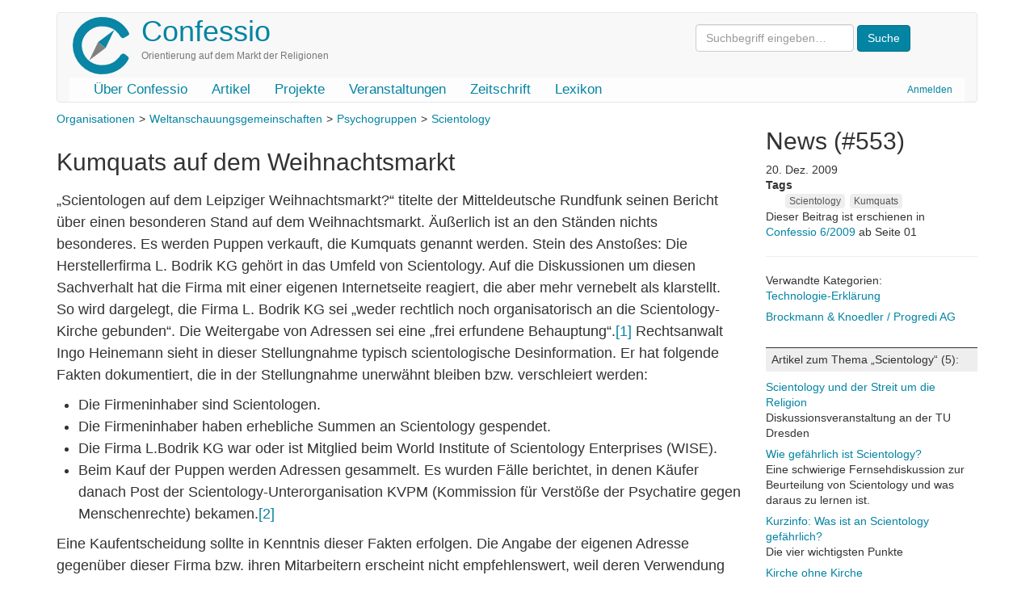

--- FILE ---
content_type: text/html; charset=UTF-8
request_url: https://www.confessio.de/index.php/news/553
body_size: 7368
content:
<!DOCTYPE html>
<html  lang="de" dir="ltr" prefix="og: https://ogp.me/ns#">
  <head>
    <meta charset="utf-8" />
<meta name="description" content="„Scientologen auf dem Leipziger Weihnachtsmarkt?“ titelte der Mitteldeutsche Rundfunk seinen Bericht über einen besonderen Stand auf dem Weihnachtsmarkt. Äußerlich ist an den Ständen nichts besonderes. Es werden Puppen verkauft, die Kumquats genannt werden." />
<link rel="canonical" href="https://www.confessio.de/index.php/news/553" />
<meta property="og:determiner" content="Scientology" />
<meta property="og:site_name" content="Confessio" />
<meta property="og:type" content="Article" />
<meta property="og:url" content="https://www.confessio.de/index.php/news/553" />
<meta property="og:title" content="Kumquats auf dem Weihnachtsmarkt -" />
<meta property="og:description" content="„Scientologen auf dem Leipziger Weihnachtsmarkt?“ titelte der Mitteldeutsche Rundfunk seinen Bericht über einen besonderen Stand auf dem Weihnachtsmarkt. Äußerlich ist an den Ständen nichts besonderes. Es werden Puppen verkauft, die Kumquats genannt werden." />
<meta property="og:image:width" content="600" />
<meta property="og:image:height" content="400" />
<meta property="og:locale" content="de_DE" />
<meta property="article:published_time" content="2009-12-20T12:16:57+0100" />
<meta property="article:modified_time" content="2010-01-06T12:26:11+0100" />
<meta name="twitter:card" content="summary" />
<meta name="twitter:title" content="Kumquats auf dem Weihnachtsmarkt -" />
<meta name="twitter:description" content="„Scientologen auf dem Leipziger Weihnachtsmarkt?“ titelte der Mitteldeutsche Rundfunk seinen Bericht über einen besonderen Stand auf dem Weihnachtsmarkt. Äußerlich ist an den Ständen nichts besonderes. Es werden Puppen verkauft, die Kumquats genannt werden." />
<meta name="Generator" content="Drupal 10 (https://www.drupal.org)" />
<meta name="MobileOptimized" content="width" />
<meta name="HandheldFriendly" content="true" />
<meta name="viewport" content="width=device-width, initial-scale=1.0" />
<link rel="icon" href="/themes/custom/confessio/favicon.ico" type="image/vnd.microsoft.icon" />

    <title>Kumquats auf dem Weihnachtsmarkt | Confessio</title>
    <link rel="stylesheet" media="all" href="/files/css/css_LajbAG0vu4oeG2dcCESdteo2QrVcOCEWa_2xFDTEByo.css?delta=0&amp;language=de&amp;theme=confessio&amp;include=eJxliksOgzAMBS-U4iMhJxgaycmr8gwot-9n28XMYjQFfTeyQg5HVn8wptd-JNeJM9atsuCyMQXdCjzxSfmw7BhNI2wkToY1yUpLV7Wb8vPSsJ1u6bb8fdcMBGPoS_7KG81mNQk" />
<link rel="stylesheet" media="all" href="/files/css/css_i0ypYo2CYY5Y1q21WHJAuz1YxbLBTLcG9b4r1zYAuVY.css?delta=1&amp;language=de&amp;theme=confessio&amp;include=eJxliksOgzAMBS-U4iMhJxgaycmr8gwot-9n28XMYjQFfTeyQg5HVn8wptd-JNeJM9atsuCyMQXdCjzxSfmw7BhNI2wkToY1yUpLV7Wb8vPSsJ1u6bb8fdcMBGPoS_7KG81mNQk" />

    
  </head>
  <body class="path-node page-node-type-news has-glyphicons">
    <a href="#main-content" class="visually-hidden focusable skip-link">
      Direkt zum Inhalt
    </a>
    
      <div class="dialog-off-canvas-main-canvas" data-off-canvas-main-canvas>
              <header class="navbar navbar-default container" id="navbar" role="banner">
            <div class="printonly brand-info">Confessio.de ist ein Angebot des Evangelischen Bundes Sachsen und des Beauftragten für Weltanschauungs- und Sektenfragen der Ev.-Luth. Landeskirche Sachsens.</div>
      <div class="navbar-header">
          <div class="region region-navigation">
    <div class="system-brand">
      <a class="logo navbar-btn pull-left" href="/index.php/" title="Startseite" rel="home">
      <img src="/themes/custom/confessio/logo.png" alt="Startseite" />
    </a>
        <a class="name navbar-brand" href="/index.php/" title="Startseite" rel="home">Confessio</a>
        <p class="navbar-text">Orientierung auf dem Markt der Religionen</p>
  </div>
<form action="/search/content" class="search-block-form form-inline" method="get"><input class="form-text form-control" id="search-keywords" maxlength="128" name="keys" placeholder="Suchbegriff eingeben…" size="20" type="text" value> <input class="form-submit btn-primary btn" name type="submit" value="Suche"> &nbsp;</form>



  </div>

                          <button type="button" class="navbar-toggle" data-toggle="collapse" data-target="#navbar-collapse">
            <span class="sr-only">Navigation aktivieren/deaktivieren</span>
            <span class="icon-bar"></span>
            <span class="icon-bar"></span>
            <span class="icon-bar"></span>
          </button>
              </div>

                    <div id="navbar-collapse" class="navbar-collapse collapse">
            <div class="region region-navigation-collapsible">
    <nav role="navigation" aria-labelledby="block-confessio-account-menu-menu" id="block-confessio-account-menu">
            
  <h2 class="visually-hidden" id="block-confessio-account-menu-menu">User account menu</h2>
  

        
      <ul class="menu menu--account nav navbar-nav navbar-right">
                      <li class="first last">
                                        <a href="/index.php/user/login" data-drupal-link-system-path="user/login">Anmelden</a>
              </li>
        </ul>
  

  </nav>
<nav role="navigation" aria-labelledby="block-confessio-main-menu-menu" id="block-confessio-main-menu">
            
  <h2 class="visually-hidden" id="block-confessio-main-menu-menu">Main navigation</h2>
  

        
      <ul class="menu menu--main nav navbar-nav">
                      <li class="first">
                                        <a href="/index.php/confessio" data-drupal-link-system-path="node/940">Über Confessio</a>
              </li>
                      <li>
                                        <a href="/index.php/themen" data-drupal-link-system-path="themen">Artikel</a>
              </li>
                      <li>
                                        <a href="/index.php/projekte" data-drupal-link-system-path="node/1304">Projekte</a>
              </li>
                      <li>
                                        <a href="/index.php/event" data-drupal-link-system-path="event">Veranstaltungen</a>
              </li>
                      <li>
                                        <a href="/index.php/zeitschrift" data-drupal-link-system-path="zeitschrift">Zeitschrift</a>
              </li>
                      <li class="last">
                                        <a href="/index.php/lexikon" data-drupal-link-system-path="lexikon">Lexikon</a>
              </li>
        </ul>
  

  </nav>

  </div>

        </div>
                </header>
  
  <div role="main" class="main-container container js-quickedit-main-content">
    <div class="row">

                              <div class="col-sm-12" role="heading">
              <div class="region region-header">
    <div data-drupal-messages-fallback class="hidden"></div>

  </div>

          </div>
              
            
                  <section class="main-content-section col-sm-9">

                
                                      
                  
                          <a id="main-content"></a>
            <div class="region region-content">
        <div data-history-node-id="553" class="layout layout--onecol">
    <div  class="layout__region layout__region--content">
      
            <div class="field field--name-field-kategorie field--type-entity-reference field--label-hidden field--item"><ul class="shs clearfix shs-linked"><li><a href="/index.php/thema/organisationen" hreflang="de">Organisationen</a></li><li><a href="/index.php/thema/weltanschauungsgemeinschaften" hreflang="de">Weltanschauungsgemeinschaften</a></li><li><a href="/index.php/thema/psychogruppen" hreflang="de">Psychogruppen</a></li><li><a href="/index.php/thema/scientology" hreflang="de">Scientology</a></li></ul></div>
      
            <div class="field field--name-node-title field--type-ds field--label-hidden field--item"><h2>
  Kumquats auf dem Weihnachtsmarkt
</h2>
</div>
      
            <div class="field field--name-body field--type-text-with-summary field--label-hidden field--item"><p class="he-haupttext-erste-zeile">
„Scientologen auf dem Leipziger 
Weihnachtsmarkt?“ titelte der Mitteldeutsche Rundfunk seinen Bericht über einen 
besonderen Stand auf dem Weihnachtsmarkt. Äußerlich ist an den Ständen nichts 
besonderes. Es werden Puppen verkauft, die Kumquats genannt werden. Stein des 
Anstoßes: Die Herstellerfirma L. Bodrik KG gehört in das Umfeld von Scientology. 
Auf die Diskussionen um diesen Sachverhalt hat die Firma mit einer eigenen 
Internetseite reagiert, die aber mehr vernebelt als klarstellt. So wird 
dargelegt, die Firma L. Bodrik KG sei „weder rechtlich noch organisatorisch an 
die Scientology-Kirche gebunden“. Die Weitergabe von Adressen sei eine „frei 
erfundene Behauptung“.<a href="#footnote-2851-1" class="footnote-link">[1]</a> Rechtsanwalt Ingo 
Heinemann sieht in dieser Stellungnahme typisch scientologische Desinformation. 
Er hat folgende Fakten dokumentiert, die in der Stellungnahme unerwähnt bleiben 
bzw. verschleiert werden:
</p>
<ul>
	<li>Die Firmeninhaber sind Scientologen. 
	</li>
	<li>Die Firmeninhaber haben erhebliche Summen an Scientology 
	gespendet. 
	</li>
	<li>Die Firma L.Bodrik KG war oder ist Mitglied beim World 
	Institute of Scientology Enterprises (WISE). 
	</li>
	<li>Beim Kauf der Puppen werden Adressen gesammelt. Es wurden 
	Fälle berichtet, in denen Käufer danach Post der Scientology-Unterorganisation 
	KVPM (Kommission für Verstöße der Psychatire gegen Menschenrechte) bekamen.<a href="#footnote-2851-2" class="footnote-link">[2]</a> </li>
</ul>
<p class="he-haupttext-erste-zeile">
Eine Kaufentscheidung sollte in Kenntnis 
dieser Fakten erfolgen. Die Angabe der eigenen Adresse gegenüber dieser Firma 
bzw. ihren Mitarbeitern erscheint nicht empfehlenswert, weil deren Verwendung 
nicht kontrolliert werden kann. Zwar beteuert die Firma, keine Adressen an 
Scientology zu geben. Allerdings sind die übrigen Aussagen in diesem 
Zusammenhang irreführend bis falsch gewesen, so dass Zweifel an der 
Vertrauenswürdigkeit der Äußerungen möglich sind. 
</p>
<p class="haupttext">
Darüber hinaus besteht kein Anlass zu übertriebenen 
Reaktionen. Die Puppen selbst verbreiten keine Scientology-Ideologie. Sie reden 
das, was ihnen ihre Besitzer in den Mund legen. 
</p>
<div>

HL 
</div></div>
      
    </div>
  </div>


<section id="block-entityviewinhalt-3" class="block block-ctools block-entity-viewnode clearfix">
  
      <h2 class="block-title">Artikel-URL: https://www.confessio.de/index.php/news/553</h2>
    

        <div data-history-node-id="553" class="layout layout--onecol">
    <div  class="layout__region layout__region--content">
      
            <div class="field field--name-node-post-date field--type-ds field--label-hidden field--item">20. Dez. 2009</div>
      <div class="field field--name-field-tags field--type-entity-reference field--label-above clearfix">
      <div class="field--label">Tags</div>
    <ul class="links field--items tags-items">
          <li><a href="/schlagwort/scientology" hreflang="de">Scientology</a></li>
          <li><a href="/schlagwort/kumquats" hreflang="de">Kumquats</a></li>
      </ul>
</div>

<div class="cf-ausgabe">
Dieser Beitrag ist erschienen in <a href="/zeitschrift/096">
Confessio 6/2009
</a> ab Seite 01
</div>

    </div>
  </div>


  </section>


  </div>

              </section>

                              <aside class="col-sm-3" role="complementary">
              <div class="region region-sidebar-second">
    <section id="block-entityviewinhalt" class="block block-ctools block-entity-viewnode clearfix">
  
      <h2 class="block-title">news  (#553)</h2>
    

        <div data-history-node-id="553" class="layout layout--onecol">
    <div  class="layout__region layout__region--content">
      
            <div class="field field--name-node-post-date field--type-ds field--label-hidden field--item">20. Dez. 2009</div>
      <div class="field field--name-field-tags field--type-entity-reference field--label-above clearfix">
      <div class="field--label">Tags</div>
    <ul class="links field--items tags-items">
          <li><a href="/schlagwort/scientology" hreflang="de">Scientology</a></li>
          <li><a href="/schlagwort/kumquats" hreflang="de">Kumquats</a></li>
      </ul>
</div>

<div class="cf-ausgabe">
Dieser Beitrag ist erschienen in <a href="/zeitschrift/096">
Confessio 6/2009
</a> ab Seite 01
</div>

    </div>
  </div>


  </section>

<section class="views-element-container block block-views block-views-blocksubcat-mini-block-1 clearfix" id="block-views-block-subcat-mini-block-1">
  
    

      <div class="form-group"><div class="view view-subcat-mini view-id-subcat_mini view-display-id-block_1 js-view-dom-id-ffc0d065cedcb1cda79d6a21f4f81e0eeee87c93511c4342e3259acfa0ec6d23">
  
    
      <div class="view-header">
      <hr>Verwandte Kategorien:
    </div>
      
      <div class="view-content">
          <div class="views-row"><div class="views-field views-field-name"><span class="field-content"><a href="/thema/technologie-erklaerung" hreflang="de">Technologie-Erklärung</a></span></div></div>
    <div class="views-row"><div class="views-field views-field-name"><span class="field-content"><a href="/thema/brockmann-knoedler-progredi-ag" hreflang="de">Brockmann &amp; Knoedler / Progredi AG</a></span></div></div>

    </div>
  
      
          </div>
</div>

  </section>

<section class="views-element-container block block-views block-views-blockartikel-zur-kategorie-block-1 clearfix" id="block-views-block-artikel-zur-kategorie-block-1">
  
    

      <div class="form-group"><div class="view view-artikel-zur-kategorie view-id-artikel_zur_kategorie view-display-id-block_1 js-view-dom-id-817c73f8a0cbedeb15e06740cbb57d03b686344e51dce430ce66d0cd2ef6ccf2">
  
    
      <div class="view-header">
      <h3 class="count-entries">Artikel zum Thema „Scientology“ (5):</h3>
    </div>
      
      <div class="view-content">
          <div class="views-row"><div class="views-field views-field-title"><span class="field-content"><a href="/artikel/239" hreflang="de">Scientology und der Streit um die Religion</a></span></div><div class="views-field views-field-field-untertitel"><div class="field-content">Diskussionsveranstaltung an der TU Dresden</div></div></div>
    <div class="views-row"><div class="views-field views-field-title"><span class="field-content"><a href="/artikel/167" hreflang="de">Wie gefährlich ist Scientology?</a></span></div><div class="views-field views-field-field-untertitel"><div class="field-content">Eine schwierige Fernsehdiskussion zur Beurteilung von Scientology und was daraus zu lernen ist.</div></div></div>
    <div class="views-row"><div class="views-field views-field-title"><span class="field-content"><a href="/artikel/44" hreflang="de">Kurzinfo: Was ist an Scientology gefährlich?</a></span></div><div class="views-field views-field-field-untertitel"><div class="field-content">Die vier wichtigsten Punkte</div></div></div>
    <div class="views-row"><div class="views-field views-field-title"><span class="field-content"><a href="/artikel/43" hreflang="de">Kirche ohne Kirche</a></span></div><div class="views-field views-field-field-untertitel"><div class="field-content">Zu Besuch in der neuen Berliner Scientology-Zentrale</div></div></div>
    <div class="views-row"><div class="views-field views-field-title"><span class="field-content"><a href="/artikel/171" hreflang="de">Scientology zwischen Ignoranz und Hysterie</a></span></div><div class="views-field views-field-field-untertitel"><div class="field-content">Fliegerbauer als OB von Zwickau?</div></div></div>

    </div>
  
      
          </div>
</div>

  </section>

<section class="views-element-container block block-views block-views-blockmaterial-zur-kategorie-block-1 clearfix" id="block-views-block-material-zur-kategorie-block-1">
  
    

      <div class="form-group"><div class="view view-material-zur-kategorie view-id-material_zur_kategorie view-display-id-block_1 js-view-dom-id-b0854a6496c94fc36404344e34cbaf9b96f521408b2eeb04a19d6fd44effa8f1">
  
    
      <div class="view-header">
      <h3 class="count-entries">Material zum Thema „Scientology“ (3):</h3>
    </div>
      
      <div class="view-content">
          <div class="views-row">  <div data-history-node-id="924" class="layout layout--onecol">
    <div  class="layout__region layout__region--content">
      
            <div class="field field--name-field-bild field--type-entity-reference field--label-hidden field--item material-bild">  <a href="/material/924" hreflang="de"><img loading="lazy" src="/files/styles/thumbnail/public/images/2018-02/scientology-hauser-cover.jpg?itok=sIQ7KNT2" width="66" height="100" alt="Vorschaubild" title="Cover Scientology" class="img-responsive" />

</a>
</div>
      
            <div class="field field--name-field-medium field--type-entity-reference field--label-hidden field--item">Buch</div>
      
            <div class="field field--name-field-buchautor field--type-string field--label-hidden field--item">Linus Hauser</div>
      
            <div class="field field--name-node-title field--type-ds field--label-hidden field--item"><p>
  <a href="/material/924" hreflang="de">Scientology</a>
</p>
</div>
      
            <div class="field field--name-field-untertitel field--type-string field--label-hidden field--item">Geburt eines Imperiums</div>
      
    </div>
  </div>

</div>
    <div class="views-row">  <div data-history-node-id="1012" class="layout layout--onecol">
    <div  class="layout__region layout__region--content">
      
            <div class="field field--name-field-bild field--type-entity-reference field--label-hidden field--item material-bild">  <a href="/material/1012" hreflang="de"><img loading="lazy" src="/files/styles/thumbnail/public/2018-01/ezw_texte_197_titelblatt.jpg?itok=hyrqhtQq" width="69" height="100" alt="Vorschaubild" title="Cover EZW-Text 197" class="img-responsive" />

</a>
</div>
      
            <div class="field field--name-field-medium field--type-entity-reference field--label-hidden field--item">Broschüre</div>
      
            <div class="field field--name-field-buchautor field--type-string field--label-hidden field--item">Michael Utsch (Hg.)</div>
      
            <div class="field field--name-node-title field--type-ds field--label-hidden field--item"><p>
  <a href="/material/1012" hreflang="de">Wie gefährlich ist Scientology? (EZW-Text 197)</a>
</p>
</div>
      
    </div>
  </div>

</div>
    <div class="views-row">  <div data-history-node-id="908" class="layout layout--onecol">
    <div  class="layout__region layout__region--content">
      
            <div class="field field--name-field-bild field--type-entity-reference field--label-hidden field--item material-bild">  <a href="/material/908" hreflang="de"><img loading="lazy" src="/files/styles/thumbnail/public/images/2018-02/nordhausensc-cover.jpg?itok=fMLFr4sb" width="100" height="100" alt="Vorschaubild" title="Scientology durchleuchtet" class="img-responsive" />

</a>
</div>
      
            <div class="field field--name-field-medium field--type-entity-reference field--label-hidden field--item">Buch</div>
      
            <div class="field field--name-field-buchautor field--type-string field--label-hidden field--item">Frank Nordhausen, Liane v. Billerbeck</div>
      
            <div class="field field--name-node-title field--type-ds field--label-hidden field--item"><p>
  <a href="/material/908" hreflang="de">Scientology</a>
</p>
</div>
      
            <div class="field field--name-field-untertitel field--type-string field--label-hidden field--item">Scientology - Wie der Sektenkonzern die Welt erobern will</div>
      
    </div>
  </div>

</div>

    </div>
  
      
          </div>
</div>

  </section>

<section class="views-element-container block block-views block-views-blocknews-zur-kategorie-block-1 clearfix" id="block-views-block-news-zur-kategorie-block-1">
  
    

      <div class="form-group"><div class="view view-news-zur-kategorie view-id-news_zur_kategorie view-display-id-block_1 js-view-dom-id-9d7dd25db429020462ea8693e27c5bcacc6758fcfb0ab4ddbbf9df4392084807">
  
    
      <div class="view-header">
      <h3 class="count-entries">Nachrichten zum Thema „Scientology“ (42):</h3>
    </div>
      
      <div class="view-content">
          <div class="views-row"><div class="views-field views-field-title"><span class="field-content"><a href="/news/803" hreflang="de">Sag-Nein-zu-Drogen auf Infotour</a></span></div><div class="views-field views-field-field-untertitel"><div class="field-content"></div></div></div>
    <div class="views-row"><div class="views-field views-field-title"><span class="field-content"><a href="/news/778" hreflang="de">Neues Zentrum in Clearwater eingeweiht</a></span></div><div class="views-field views-field-field-untertitel"><div class="field-content"></div></div></div>
    <div class="views-row"><div class="views-field views-field-title"><span class="field-content"><a href="/news/732" hreflang="de">Prozess in Belgien gegen Scientology</a></span></div><div class="views-field views-field-field-untertitel"><div class="field-content"></div></div></div>
    <div class="views-row"><div class="views-field views-field-title"><span class="field-content"><a href="/news/731" hreflang="de">Mitgliederzahlen rückläufig</a></span></div><div class="views-field views-field-field-untertitel"><div class="field-content"></div></div></div>
    <div class="views-row"><div class="views-field views-field-title"><span class="field-content"><a href="/news/712" hreflang="de">Eigener Fernsehsender in USA geplant</a></span></div><div class="views-field views-field-field-untertitel"><div class="field-content">Fernsehstudio für 42 Millionen Dollar gekauft<br />
</div></div></div>
    <div class="views-row"><div class="views-field views-field-title"><span class="field-content"><a href="/news/694" hreflang="de">Innere Kritik wird lauter</a></span></div><div class="views-field views-field-field-untertitel"><div class="field-content"></div></div></div>
    <div class="views-row"><div class="views-field views-field-title"><span class="field-content"><a href="/news/669" hreflang="de">Schülernachhilfen unterwandert</a></span></div><div class="views-field views-field-field-untertitel"><div class="field-content"></div></div></div>
    <div class="views-row"><div class="views-field views-field-title"><span class="field-content"><a href="/news/668" hreflang="de">Zahlen rückläufig</a></span></div><div class="views-field views-field-field-untertitel"><div class="field-content"></div></div></div>
    <div class="views-row"><div class="views-field views-field-title"><span class="field-content"><a href="/news/655" hreflang="de">Russland: Hubbards Texte &quot;extremistisch&quot;</a></span></div><div class="views-field views-field-field-untertitel"><div class="field-content"></div></div></div>
    <div class="views-row"><div class="views-field views-field-title"><span class="field-content"><a href="/news/639" hreflang="de">100. Geburtstag Hubbards</a></span></div><div class="views-field views-field-field-untertitel"><div class="field-content"></div></div></div>
    <div class="views-row"><div class="views-field views-field-title"><span class="field-content"><a href="/news/625" hreflang="de">Scientology: Werbung und Aufklärung</a></span></div><div class="views-field views-field-field-untertitel"><div class="field-content"></div></div></div>
    <div class="views-row"><div class="views-field views-field-title"><span class="field-content"><a href="/news/590" hreflang="de">Neues von Scientology</a></span></div><div class="views-field views-field-field-untertitel"><div class="field-content"></div></div></div>
    <div class="views-row"><div class="views-field views-field-title"><span class="field-content"><a href="/news/579" hreflang="de">KVPM-Ausstellung in Leipzig</a></span></div><div class="views-field views-field-field-untertitel"><div class="field-content"></div></div></div>
    <div class="views-row"><div class="views-field views-field-title"><span class="field-content"><a href="/news/577" hreflang="de">Film-Drama: &quot;Bis nichts mehr bleibt&quot;</a></span></div><div class="views-field views-field-field-untertitel"><div class="field-content"></div></div></div>
    <div class="views-row"><div class="views-field views-field-title"><span class="field-content"><a href="/news/562" hreflang="de">Ehrenamtliche Geistliche auf Haiti</a></span></div><div class="views-field views-field-field-untertitel"><div class="field-content">Scientology-Ideologie als Krisenhilfe?</div></div></div>
    <div class="views-row"><div class="views-field views-field-title"><span class="field-content"><a href="/news/552" hreflang="de">Scientology wegen Betrug verurteilt</a></span></div><div class="views-field views-field-field-untertitel"><div class="field-content"></div></div></div>
    <div class="views-row"><div class="views-field views-field-title"><span class="field-content"><a href="/news/533" hreflang="de">Scientology in Frankreich und bei Wikipedia</a></span></div><div class="views-field views-field-field-untertitel"><div class="field-content"></div></div></div>
    <div class="views-row"><div class="views-field views-field-title"><span class="field-content"><a href="/news/521" hreflang="de">Infozelt vor dem Dresdner Hauptbahnhof</a></span></div><div class="views-field views-field-field-untertitel"><div class="field-content"></div></div></div>
    <div class="views-row"><div class="views-field views-field-title"><span class="field-content"><a href="/news/516" hreflang="de">Neues von Scientology</a></span></div><div class="views-field views-field-field-untertitel"><div class="field-content"></div></div></div>
    <div class="views-row"><div class="views-field views-field-title"><span class="field-content"><a href="/news/511" hreflang="de">Kein Verbot</a></span></div><div class="views-field views-field-field-untertitel"><div class="field-content">Scientology-Verbot ist vorerst vom Tisch<br />
</div></div></div>
    <div class="views-row"><div class="views-field views-field-title"><span class="field-content"><a href="/news/512" hreflang="de">Scientology in Bayern</a></span></div><div class="views-field views-field-field-untertitel"><div class="field-content">Scientology Bayern bleibt eingetragener Verein<br />
</div></div></div>
    <div class="views-row"><div class="views-field views-field-title"><span class="field-content"><a href="/index.php/news/510" hreflang="de">Kritischer Informationsfilm zu Scientology erschienen</a></span></div><div class="views-field views-field-field-untertitel"><div class="field-content">„Der gesäuberte Planet - Eine Reise ins Innere der Scientology&quot;</div></div></div>
    <div class="views-row"><div class="views-field views-field-title"><span class="field-content"><a href="/news/501" hreflang="de">Berlin baut Sektenberatung aus</a></span></div><div class="views-field views-field-field-untertitel"><div class="field-content">Leitstelle erweitert<br />
</div></div></div>
    <div class="views-row"><div class="views-field views-field-title"><span class="field-content"><a href="/news/437" hreflang="de">Scientology-Website</a></span></div><div class="views-field views-field-field-untertitel"><div class="field-content">Video-Website online<br />
</div></div></div>
    <div class="views-row"><div class="views-field views-field-title"><span class="field-content"><a href="/news/439" hreflang="de">scientologische Kindertagesstätte</a></span></div><div class="views-field views-field-field-untertitel"><div class="field-content">Stadt München schließt scientologische Kindertagesstätte</div></div></div>

    </div>
  
        <nav class="pager-nav text-center" role="navigation" aria-labelledby="pagination-heading">
    <h4 id="pagination-heading" class="visually-hidden">Seitennummerierung</h4>
    <ul class="pagination js-pager__items">

            
            
            
                    <li class="pager__item is-active active">
                                          <a href="?page=0" title="Aktuelle Seite" aria-current="page">
            <span class="visually-hidden">
              Aktuelle Seite
            </span>1</a>
        </li>
              <li class="pager__item">
                                          <a href="?page=1" title="Go to page 2">
            <span class="visually-hidden">
              Page
            </span>2</a>
        </li>
      
            
                    <li class="pager__item pager__item--next">
          <a href="?page=1" title="Zur nächsten Seite" rel="next">
            <span class="visually-hidden">Nächste Seite</span>
            <span aria-hidden="true">Next ›</span>
          </a>
        </li>
      
                  <li class="pager__item pager__item--last">
        <a href="?page=1" title="Zur letzten Seite" rel="last">
          <span class="visually-hidden">Letzte Seite</span>
          <span aria-hidden="true">Last »</span>
        </a>
      </li>
      
    </ul>
  </nav>

          </div>
</div>

  </section>


  </div>

          </aside>
                  </div>
  </div>

      <footer class="footer container" role="contentinfo">
        <div class="region region-footer">
    <section id="block-confessiofooter" class="block block-block-content block-block-content0a914f33-c3d3-4771-b1ac-14634b212a7e clearfix">
  
    

      
            <div class="field field--name-body field--type-text-with-summary field--label-hidden field--item"><div class="row">
<div class="col-md-2 col-lg-2"><a href="http://www.eb-sachsen.de"><img alt="Logo Evangelischer Bund Sachsen" data-entity-type="file" data-entity-uuid="9e2365ee-ec10-43f1-8825-fa945ee224c1" height="120" src="/files/inline-images/eb-logo-sachsen.gif" width="105" loading="lazy"></a></div>
<!-- End col -->

<div class="col-md-8 col-lg-8">
<p class="text-muted">Confessio.de ist ein Angebot des <a href="http://www.eb-sachsen.de">Evangelischen Bundes Sachsen</a> und des Beauftragten für Weltanschauungs- und Sektenfragen der <a href="http://www.evlks.de">Ev.-Luth. Landeskirche Sachsens</a>.</p>

<div class="btn-group"><a class="btn btn-default" href="/confessio/impressum">Impressum</a> <a class="btn btn-default" href="/confessio/datenschutz">Datenschutz</a> <a class="btn btn-default" href="/confessio/kontakt">Kontakt</a> <a class="btn btn-default" href="/spenden">Spenden</a> <a class="btn btn-default" href="/search/content">Suche</a></div>
</div>
<!-- End col -->

<div class="col-md-2 col-lg-2"><a href="http://www.evlks.de"><img alt="Logo Ev.-Luth. Landeskirche Sachsens" data-entity-type="file" data-entity-uuid="ce2506ea-c40a-4e42-98e4-19edf424b555" height="120" width="120" src="/files/inline-images/evlks-logo.gif" loading="lazy"></a></div>
<!-- End col --></div>
<!-- End row --></div>
      
  </section>


  </div>

    </footer>
  
  </div>

    
    <script type="application/json" data-drupal-selector="drupal-settings-json">{"path":{"baseUrl":"\/index.php\/","pathPrefix":"","currentPath":"node\/553","currentPathIsAdmin":false,"isFront":false,"currentLanguage":"de"},"pluralDelimiter":"\u0003","suppressDeprecationErrors":true,"bootstrap":{"forms_has_error_value_toggle":1,"popover_enabled":1,"popover_animation":1,"popover_auto_close":1,"popover_container":"body","popover_content":"","popover_delay":"0","popover_html":0,"popover_placement":"right","popover_selector":"","popover_title":"","popover_trigger":"click","tooltip_enabled":1,"tooltip_animation":1,"tooltip_container":"body","tooltip_delay":"0","tooltip_html":0,"tooltip_placement":"auto left","tooltip_selector":"","tooltip_trigger":"hover"},"statistics":{"data":{"nid":"553"},"url":"\/modules\/contrib\/statistics\/statistics.php"},"user":{"uid":0,"permissionsHash":"e1cb2794530e775730117ebe11de78d8694c3b98dfef176ef5f7bdb7f610f0cd"}}</script>
<script src="/files/js/js_72tRjjaJSHRJW_rWoOIZeGOKOldeQIQUIpq5uGnVq8I.js?scope=footer&amp;delta=0&amp;language=de&amp;theme=confessio&amp;include=eJxlzEEOgCAMRNELoRyJAELSRJ2mHfX6rhQTdz9v8QtAp2WN5amk1pLswvBSVCjOZh8hsFI0VOy9uQvGYPJqovTgzBSnVI-LHZrXeUi4WumwLY3lT26qGz_E"></script>

  </body>
</html>
